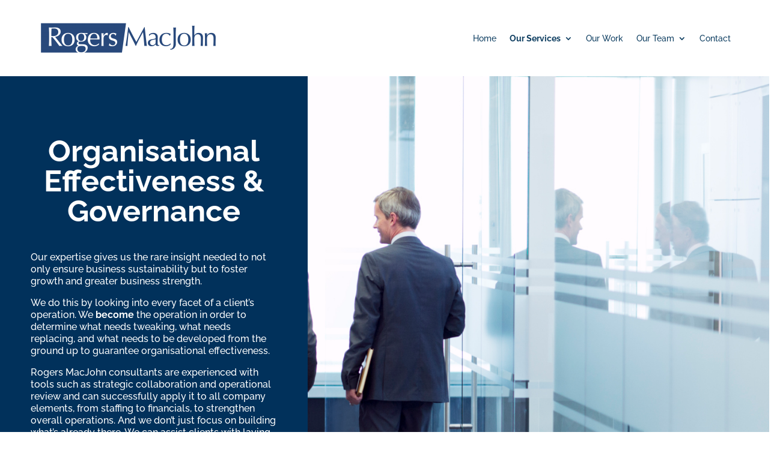

--- FILE ---
content_type: text/css
request_url: https://rogersmacjohn.com/wp-content/et-cache/311/et-divi-dynamic-tb-9-tb-20-311-late.css?ver=1768515418
body_size: 22
content:
@font-face{font-family:ETmodules;font-display:block;src:url(//rogersmacjohn.com/wp-content/themes/Divi/core/admin/fonts/modules/social/modules.eot);src:url(//rogersmacjohn.com/wp-content/themes/Divi/core/admin/fonts/modules/social/modules.eot?#iefix) format("embedded-opentype"),url(//rogersmacjohn.com/wp-content/themes/Divi/core/admin/fonts/modules/social/modules.ttf) format("truetype"),url(//rogersmacjohn.com/wp-content/themes/Divi/core/admin/fonts/modules/social/modules.woff) format("woff"),url(//rogersmacjohn.com/wp-content/themes/Divi/core/admin/fonts/modules/social/modules.svg#ETmodules) format("svg");font-weight:400;font-style:normal}

--- FILE ---
content_type: text/css
request_url: https://rogersmacjohn.com/wp-content/themes/webdirexion-webdx-divi-child-theme-e9d8bed890fa/style.css?ver=4.19.3
body_size: 3460
content:
@charset "UTF-8";
/*
	Theme Name: Rogers Macjohn Divi Child
	Template: Divi
	Theme URI: http://www.webdirexion.com
	Description: Custom Divi child theme for COMPANY.
	Author: Webdirexion Team
	Author URI: http://www.webdirexion.com/
	Version: 1.0.1
*/

/* === Import Fonts === */



/* General Body Styling (use em for fonts) */

body {
	font-size: 1em;
	line-height: 1.3em;
	color: #333;
}

#page-container {
	
}

/* Color Scheme - General Backgrounds - Insert Hex #s from Designer */

.color1 {
	background-color:#ccc;
}

.color2 {
	background-color:#000;
}

.color3 {
	background-color:#666;
}

.color4 {
	background-color: #fff;
}

.color5 {
	background-color: #444;
}

/*
Header
----------------------------------- */

#main-header {
	
}

#et_top_search {
	
}

/*
Navigation & Menus
----------------------------------- */

#et-top-navigation {
	
}

#top-menu-nav {
	
}

#top-menu li {
	
}

#top-menu>li a:hover, #et-secondary-nav li:hover a{
    
}
/* Menu items line separators*/
#top-menu>li>a {
	border-right: 0px solid #000;
}

#top-menu li:last-child a {
	border-right: 0!important;
}

/*Secondary Menu*/

#et-secondary-menu{
    
}

/*Current Menu Item*/

li.current-menu-item > a, li.current-menu-ancestor>a {
    font-weight: 700!important;
	color: #f0f0f0!important;
}

#et_mobile_nav_menu {
	
}

/* === Drop Down Menu === */

/* -- Style Line at top and how close pop-down is to top links -- */

.sub-menu { 
	border-top: 0px solid #ef9a05!important; 
	margin-top: -10px!important;
	width:280px;
	}

.sub-menu li {
    line-height:1em;
	width:100%;
	padding:0 5px!important;
}

.sub-menu li a:link {
	white-space:normal;
}

.sub-menu li.menu-item a:hover {
	color:#f13e4b!important;
}


#top-menu li li{
    padding: 2px;
}

.nav li li{
	line-height:1em!important;
}

.home .et_pb_section_video_bg .mejs-video{
	position:fixed!important;
}

/*
Content & Layout
----------------------------------- */

#et-main-area {
	
}

#main-content {
	
}

.container {
	
}

/* == BLOCKQUOTE STYLES == */
blockquote {
	margin: 20px 0 30px 15px;
    padding-left: 20px;
    border-left: 5px solid #A0523E;	
}

/* Blockquote with large quotation mark at beginning */
/* SEE: https://css-tricks.com/examples/Blockquotes/  */

blockquote{
	
  display:block;
  background: #fff;
  padding: 15px 20px 15px 45px;
  margin: 0 0 20px;
  position: relative;
  font-family: 'NAME', serif;
  font-size: 16px;
  line-height: 1.2;
  color: #666;
  text-align: justify;

}

blockquote::before{
  content: "\201C"; /*Unicode for Left Double Quote*/
  font-family: 'NAME', serif;
  font-size: 60px;
  font-weight: bold;
  color: #999;
  position: absolute;
  left: 10px;
  top:5px;
}

blockquote::after{
  content: "";
}

blockquote a{
  text-decoration: none;
  background: #eee;
  cursor: pointer;
  padding: 0 3px;
  color: #c76c0c;
}

blockquote a:hover{
 color: #666;
}

blockquote em{
  font-style: italic;
}

/**----**/

body.page .main_title {
	/*TOGGLE on or off titles  */
	display: none;
}

.entry-content {
	
}

.entry-content table, .entry-content tr, .entry-content td {
    border: none!important;
}

/* We Set these in em sizes and alwaysset all 6 sizes */
/* Color Scheme - General Backgrounds */


h1 {
	font-size: 2.5em;
}

h1.entry-title {
	color: #004992;
}

h2 {

	font-size: 2.2em;
}

h2.entry-title{
    font-size: 1.8em;
}

h3 {
	font-size: 1.9em;
}

h4 {
	font-size: 1.7em;
}

h4.widgettitle {
	
}

h5 {
	font-size: 1.3em;
}

/*  Use H6 For Special Style Headline so client can pick it from dropdown */

h6 {
	color: #4f7cc7;
}


/* Specify location of link colors or they would apply to admin menu */

.entry-content a:link {
	color: #dfa209!important;
}

.entry-content a:hover {
	color: #032be0!important;
}

.entry-content ol, .entry-content ul {
	margin-left: 20px!important;
}

.entry-content ol{
	padding-left: 15px;
}

.entry-content ul li, .entry-content ol li {
	padding-bottom: 7px!important;
}

.et_pb_text ul, .et_pb_text ol {
	margin-left: 25px;
}

ol li{
    list-style-position: outside;
}

table, tr, td {
	border-style: none!important;
}

/*
Sidebars
----------------------------------- */

#sidebar {
	
}

.widget-title {
	
}

.widget-text {
	
}

/*

Site Footer
-------------------- */

#main-footer {
	
}

#footer-widgets {
	
}

#footer-bottom {
	
}

#footer-widgets {
	
}

/*
Footer Widgets
--------------------------------------------- */

.footer-widget {
	
}

.footer-widget .last {
	
}

/* Archives
------------------------------------- */

body.archive .et_pb_post img {

	max-width: 100%;
	margin: 9px 0;
}

.cat-desc {
	clear: both;
	margin-bottom: 20px!important;
	padding-bottom: 20px!important;
}

.cat-desc img {
	max-width: 80px!important;
}


/* ==> Standard Author Box & Archive Styling <== */

.author_bio_section {
	background: none repeat scroll 0 0 #F5F5F5;
	padding: 15px;
	border: 1px solid #ccc;
}

.author_name {
	font-size: 16px;
	font-weight: bold;
}

.author_details img {
	border: 1px solid #D8D8D8;
	border-radius: 50%;
	float: left;
	margin: 0 10px 10px 0;
}

body.author .cat-desc {
	border-bottom: 1px solid #c4c4c4;
	margin-bottom: 14px;
	padding: 12px;
}

body.author .cat-desc h1 {
	font-style: italic;
}

body.author #left-area a:hover {
	color: #2449a3;
	text-decoration: underline;
}

/* --->  SPECIAL DIVI STYLINGS <--- */
/* TOGGLE STYLES --- */

.et_pb_toggle_close {
	padding: 9px !important;
}

.et_pb_toggle_close h5 {
	margin-top: 0!important;
	margin-bottom: 0!important;
}

/* -------> Author "Masonry" style Posts <------- */
/* SEE:  https://www.elegantthemes.com/blog/divi-resources/how-to-give-your-divi-archive-pages-a-masonry-layout
/**** Remove sidebar on all archive pages***/

.search #main-content .container::before, .archive #main-content .container::before {
	display: none;
}

.search #left-area, .archive #left-area {
	width: 100%;
	display: flex;
    flex-wrap: wrap;
	float: none;
	padding-right: 0;
}

.search #sidebar, .archive #sidebar {
	display: none;
}

.archive .et_pb_post > a, .search .et_pb_post > a {
	margin: 10px 0;
	display: block;
}

.search #left-area .et_pb_post, .archive #left-area .et_pb_post {
	overflow: hidden; 
	page-break-inside: avoid;
	break-inside: avoid-column;
	width: 100%;
	padding: 19px;
	border: 1px solid #d8d8d8;
	background-color: #fff;
	word-wrap: break-word;
    flex: 0 1 30%;
    margin-right: 1%;
    margin-bottom: 20px;
}
.search #left-area .et_pb_post h2, .archive #left-area .et_pb_post h2 {
	font-size: 18px;
}

.search #left-area .et_pb_post.format-link, .search #left-area .et_pb_post.format-quote, .search #left-area .et_pb_post.format-audio, .archive #left-area .et_pb_post.format-link, .archive #left-area .et_pb_post.format-quote, .archive #left-area .et_pb_post.format-audio {
	padding: 0;
}

.archive .et_pb_post .et_pb_image_container, .archive .et_pb_post .et_main_video_container, .archive .et_pb_post .et_audio_content, .archive .et_pb_post .et_pb_slider, .search .et_pb_post .et_pb_image_container, .search .et_pb_post .et_main_video_container, .search .et_pb_post .et_audio_content, .search .et_pb_post .et_pb_slider {
	margin: 10px 0;
}

.archive .et_pb_post.format-audio .et_audio_content {
	margin: 0px -38px 0px;
}

.archive .et_pb_post .et_pb_slider .et_pb_slide, .search .et_pb_post .et_pb_slider .et_pb_slide {
	min-height: 180px;
}

.archive .pagination, .search .pagination {
	padding: 20px 0;
	width:100%;
}

/* ====== WOOCOMMERCE Styling ======= */

/*WooCommerce*/

/*---Cart and Checkout styles---*/

.woocommerce .col2-set, .woocommerce-page .col2-set{
	width:50%;
	float:left;
}

#order_review{
	float:left;
	width:48%;
	margin-left:2%;
}

.woocommerce .col2-set .col-1, .woocommerce-page .col2-set .col-1{
	width:100%;
	float:none;
}

.woocommerce .col2-set .col-2, .woocommerce-page .col2-set .col-2{
	width:100%;
	float:none;
}

.opc_order_review .product-quantity{
	float:none;
}

#order_review .opc_cart_item td.product-name{
	width:70%;
}

.woocommerce-billing-fields #billing_company_field{
	clear:none;
	width:46%;
	float:left;
}

.woocommerce-billing-fields #billing_country_field{
	clear:none;
	width:48%;
	float:right;
}

.woocommerce-billing-fields #billing_city_field{
	clear:none;
	width:49%;
	float:left;
}

.woocommerce-billing-fields #billing_state_field{
	clear:none;
	width:46%;
	float:right;
	height:86px;
}

.woocommerce-billing-fields #billing_postcode_field{
	width:30%;
	float:left;

}

.woocommerce-billing-fields #billing_phone_field{
	clear:none;
	width:68%;
	float:right;
}

.woocommerce-billing-fields .select2-container--default .select2-selection--single .select2-selection__rendered{
	line-height:44px;
}

.woocommerce-billing-fields .select2-container .select2-selection--single{
	height:47px;
}

.woocommerce-billing-fields .select2-container--default .select2-selection--single .select2-selection__arrow{
	top:10px;
}

/*shipping form styles*/


.woocommerce-shipping-fields #shipping_company_field{
	clear:none;
	width:48%;
	float:left;
}

.woocommerce-shipping-fields #shipping_country_field{
	clear:none;
	width:48%;
	float:right;
}

.woocommerce-shipping-fields #shipping_city_field{
	clear:none;
	width:44%;
	float:left;
}

.woocommerce-shipping-fields #shipping_state_field{
	clear:none;
	width:30%;
	float:left;
	height:86px;
}

.woocommerce-shipping-fields #shipping_postcode_field{
	clear:none;
	width:25%;
	float:left;

}

.woocommerce-shipping-fields .select2-container--default .select2-selection--single .select2-selection__rendered{
	line-height:44px;
}

.woocommerce-shipping-fields .select2-container .select2-selection--single{
	height:47px;
}

.woocommerce-shipping-fields .select2-container--default .select2-selection--single .select2-selection__arrow{
	top:10px;
}

/*Woocommerce Cart/checkout End*/


/* WPFORMS CSS - MODERN STYLE -------------------*/

div.wpforms-container-full .wpforms-form input[type=date], div.wpforms-container-full .wpforms-form input[type=datetime], div.wpforms-container-full .wpforms-form input[type=datetime-local], div.wpforms-container-full .wpforms-form input[type=email], div.wpforms-container-full .wpforms-form input[type=month], div.wpforms-container-full .wpforms-form input[type=number], div.wpforms-container-full .wpforms-form input[type=password], div.wpforms-container-full .wpforms-form input[type=range], div.wpforms-container-full .wpforms-form input[type=search], div.wpforms-container-full .wpforms-form input[type=tel], div.wpforms-container-full .wpforms-form input[type=text], div.wpforms-container-full .wpforms-form input[type=time], div.wpforms-container-full .wpforms-form input[type=url], div.wpforms-container-full .wpforms-form input[type=week], div.wpforms-container-full .wpforms-form textarea {
	background:#E8E8E8;
	border:none;
	border-radius:3px;
	color:#8d8a8a!important;
}

div.wpforms-container-full .wpforms-form .wpforms-field-label {
	font-size:15px;
	word-spacing:2px;
}

.wpforms-form option.placeholder, .wpforms-form select {
	color:#8d8a8a!important;
	padding-left:8px!important;
}

.wpforms-field-description {
	color:#8d8a8a!important;
	padding-left:8px!important;
}

div.wpforms-container-full .wpforms-form select.wpforms-field-medium, .wpforms-field-label-inline, .wpforms-field-label {
	color:#8d8a8a!important;
}

.webdx-submit-button{
	color:#fff;
	background-color:rgb(68, 122, 161)!important;
	padding:8px 35px!important;
	color:#fff!important;
	border:0!important;
	font-weight:700;
}

.webdx-submit-button:hover{
	background-color:rgb(209, 224, 235)!important;
	color:rgb(68, 122, 161)!important;
}

#wpforms-form-53 input, #wpforms-form-53 textarea{
	border-radius:10px;
}

#wpforms-form-53 input::placeholder, #wpforms-form-53 textarea::placeholder{
	font-size:13px;
	color:#092c46;
	font-weight:700;
}

div.wpforms-container-full .wpforms-form .wpforms-submit-container{
	text-align:right;
}

/* WP Forms Styles end */

/*  SPECIAL CSS Styling ==== */

.submit-button-blue {
	color: #fff!important;
	background-color: #0019ae!important;
	font-weight: bold;
	padding: 4px 7px!important;
	border-radius: 9px!important;
	margin-top: 7px!important;
}

.submit-button-blue:hover {
	color: #fff!important;
	background-color: #ae0400!important;
	border-style: none!important;
}

.btn-more{
	border-radius: 10px;
    background-color: #015989;
    color: #fff;
    text-transform: uppercase;
    padding: 5px 16px;
    float: right;
    font-weight: 600;
}

.btn-more:hover{
	background-color:#a0d2ef;
}

/* Widgets 
---------------------------------------- */

.tagcloud a:link, .tagcloud a:visited {
	
}

/* Page Templates
----------------------------------- */




 
/*
* Media Queries
*/

@media only screen and ( max-width: 1024px ) {
	#top-menu-nav, #top-menu {
		display: none;
	}
	#et_top_search {
		display: none;
	}
	#et_mobile_nav_menu {
		display: block;
	}
	.et_fixed_nav #main-header, .et_fixed_nav #top-header{
		position: absolute;
	}
}

@media screen and (max-width: 980px) {
	.search #left-area .et_pb_post, .archive #left-area .et_pb_post{
		flex:1 1 50%;
	}
}
	@media screen and (max-width: 767px) {
	.search #left-area, .archive #left-area {
		-moz-column-count: 1;
		column-count: 1;
	}
	
	.search .et_pb_post.format-audio .et_audio_content, .archive .et_pb_post.format-audio .et_audio_content {
		margin: 0;
	}
	
	.search #left-area .et_pb_post.format-audio .et_audio_container .mejs-controls div.mejs-time-rail, .archive #left-area .et_pb_post.format-audio .et_audio_container .mejs-controls div.mejs-time-rail, .search #left-area .et_pb_post.format-audio .et_audio_container .mejs-controls .mejs-time-rail .mejs-time-total, .archive #left-area .et_pb_post.format-audio .et_audio_container .mejs-controls .mejs-time-rail .mejs-time-total {
		min-width: 300px!important;
		width: 300px!important;
	}
	img.alignright, img.alignleft{
		clear:both;
		float:none!important;
		display: block;
		margin: 5px auto;
	}
	.woocommerce .col2-set, .woocommerce-page .col2-set{
		width:100%;
		float:none;
	}
}

@media screen and (max-width: 600px) {
	.et_pb_text_inner img {
	    clear: both!important;
	    float: none!important;
	    margin-bottom: 6px!important;
	    padding-bottom: 6px!important;
	}
}

--- FILE ---
content_type: text/css
request_url: https://rogersmacjohn.com/wp-content/et-cache/311/et-divi-dynamic-tb-9-tb-20-311-late.css
body_size: -36
content:
@font-face{font-family:ETmodules;font-display:block;src:url(//rogersmacjohn.com/wp-content/themes/Divi/core/admin/fonts/modules/social/modules.eot);src:url(//rogersmacjohn.com/wp-content/themes/Divi/core/admin/fonts/modules/social/modules.eot?#iefix) format("embedded-opentype"),url(//rogersmacjohn.com/wp-content/themes/Divi/core/admin/fonts/modules/social/modules.ttf) format("truetype"),url(//rogersmacjohn.com/wp-content/themes/Divi/core/admin/fonts/modules/social/modules.woff) format("woff"),url(//rogersmacjohn.com/wp-content/themes/Divi/core/admin/fonts/modules/social/modules.svg#ETmodules) format("svg");font-weight:400;font-style:normal}